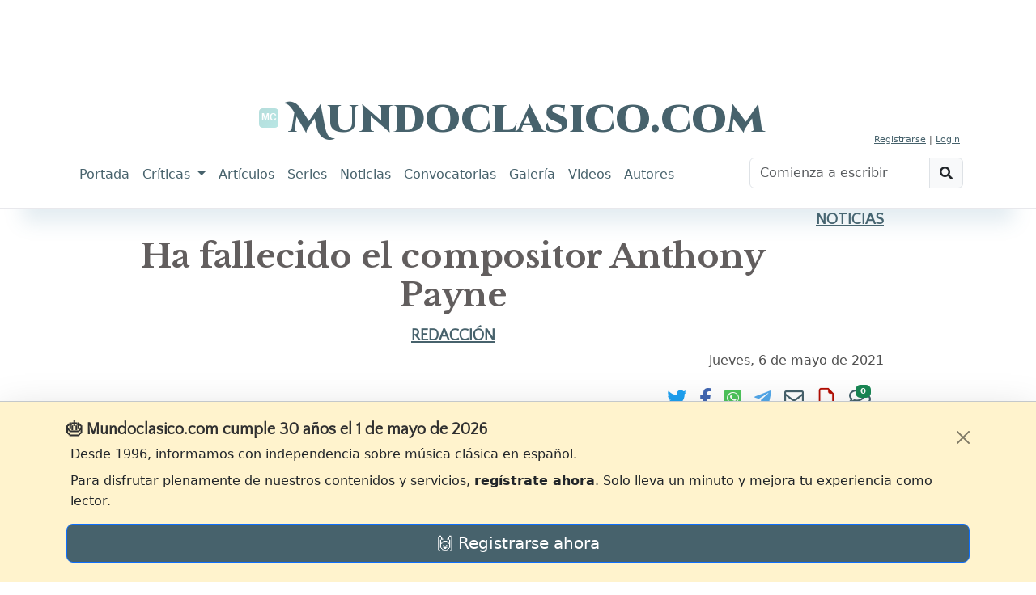

--- FILE ---
content_type: text/html; charset=utf-8
request_url: https://www.mundoclasico.com/articulo/34799/Ha-fallecido-el-compositor-Anthony-Payne
body_size: 57939
content:
<!DOCTYPE html>
<html lang="es">
<head prefix="og: http://ogp.me/ns#">
    <meta charset="utf-8" />
    <meta http-equiv="X-UA-Compatible" content="IE=edge">
    <link rel="icon" type="image/svg+xml" href="/img/icons/mc.svg" />
        <link rel="canonical" href="https://www.mundoclasico.com/articulo/34799/ha-fallecido-el-compositor-anthony-payne" />
    <meta name="viewport" content="width=device-width, initial-scale=1.0">
    <meta name="Author" content="Mundo Clasico" />

    <meta property="og:locale" content="es_ES">
    <meta property="og:site_name" content="Mundoclasico.com" />
    <meta property="fb:app_id" content="289279184851" />
        <meta property="og:url" content="https://www.mundoclasico.com/articulo/34799/Ha-fallecido-el-compositor-Anthony-Payne" />
    <meta property="og:title" content="Ha fallecido el compositor Anthony Payne" />

    <meta property="og:type" content="article" />

    <title>Ha fallecido el compositor Anthony Payne - Mundoclasico.com</title>

    <!-- local metas -->
    
    <meta name="description" content="El compositor brit&#xE1;nico Anthony Payne falleci&#xF3; el pasado 30 de abril, justo un mes despu&#xE9;s del fallecimiento de su esposa, la soprano Jane Manning. Su estilo era muy personal, ya que intent&#xF3; combinar su admiraci&#xF3;n por compositores como Elgar, Delius o Vaughan Williams, con las vanguardias de su tiempo. " />
    <meta property="og:description" content="El compositor brit&#xE1;nico Anthony Payne falleci&#xF3; el pasado 30 de abril, justo un mes despu&#xE9;s del fallecimiento de su esposa, la soprano Jane Manning. Su estilo era muy personal, ya que intent&#xF3; combinar su admiraci&#xF3;n por compositores como Elgar, Delius o Vaughan Williams, con las vanguardias de su tiempo. " />
    <meta name="twitter:title" content="Ha fallecido el compositor Anthony Payne">
    <meta name="twitter:description" content="El compositor brit&#xE1;nico Anthony Payne falleci&#xF3; el pasado 30 de abril, justo un mes despu&#xE9;s del fallecimiento de su esposa, la soprano Jane Manning. Su estilo era muy personal, ya que intent&#xF3; combinar su admiraci&#xF3;n por compositores como Elgar, Delius o Vaughan Williams, con las vanguardias de su tiempo. ">


            <meta property="og:image" content="https://img.mundoclasico.com/imagenes/pictures/2025/10/458975af-cadc-43c7-b2ca-d2738dc62816.jpg?v=2&focus_crop=366,192,0.5,0.3490909090909091" />
            <meta property="og:image:width" content="366" />
            <meta property="og:image:height" content="192" />
            <meta property="og:image:secure_url" content="https://img.mundoclasico.com/imagenes/pictures/2025/10/458975af-cadc-43c7-b2ca-d2738dc62816.jpg?v=2&focus_crop=366,192,0.5,0.3490909090909091">
            <meta name="twitter:card" content="summary_large_image">
            <meta name="twitter:image" content="https://img.mundoclasico.com/imagenes/pictures/2025/10/458975af-cadc-43c7-b2ca-d2738dc62816.jpg?v=2&focus_crop=366,192,0.5,0.3490909090909091">

    <script type="application/ld+json">{"@context":"https://schema.org","@type":"NewsArticle","mainEntityOfPage":{"@type":"WebPage","@id":"https://www.mundoclasico.com/articulo/34799/ha-fallecido-el-compositor-anthony-payne"},"headline":"Ha fallecido el compositor Anthony Payne","description":"El compositor brit\u00E1nico Anthony Payne falleci\u00F3 el pasado 30 de abril, justo un mes despu\u00E9s del fallecimiento de su esposa, la soprano Jane Manning. Su estilo era muy personal, ya que intent\u00F3 combinar su admiraci\u00F3n por compositores como Elgar, Delius o Vaughan Williams, con las vanguardias de su tiempo. ","image":["https://img.mundoclasico.com/imagenes/pictures/2025/10/458975af-cadc-43c7-b2ca-d2738dc62816.jpg?v=2"],"datePublished":"2021-05-06","dateModified":"2021-05-06","author":{"@type":"Organization","name":"Mundoclasico.com"},"publisher":{"@type":"Organization","name":"Mundoclasico.com","logo":{"@type":"ImageObject","url":"https://www.mundoclasico.com/img/icons/mc.svg"}}}</script>


    <!-- Google Fonts (antes de cualquier hoja de estilo) -->
    <link rel="preconnect" href="https://fonts.googleapis.com">
    <link rel="preconnect" href="https://fonts.gstatic.com" crossorigin>
    <link href="https://fonts.googleapis.com/css2?family=Cinzel+Decorative:wght@900&family=Dosis:wght@400&family=Libre+Baskerville:ital,wght@0,400;0,700;1,400&family=Quattrocento+Sans&display=swap" rel="stylesheet">



    <link rel="preconnect" href="https://cdn.jsdelivr.net" crossorigin>

    <!-- Bootstrap Icons: preload + swap a stylesheet en onload -->
    <link rel="preload" as="style"
          href="https://cdn.jsdelivr.net/npm/bootstrap-icons@1.10.5/font/bootstrap-icons.css"
          crossorigin
          onload="this.onload=null;this.rel='stylesheet'">
    <noscript>
        <link rel="stylesheet"
              href="https://cdn.jsdelivr.net/npm/bootstrap-icons@1.10.5/font/bootstrap-icons.css"
              crossorigin>
    </noscript>


    <!-- Bootstrap CSS: igual patrón -->
    <link rel="preload" as="style" href="https://cdn.jsdelivr.net/npm/bootstrap@5.3.2/dist/css/bootstrap.min.css" integrity="sha384-T3c6CoIi6uLrA9TneNEoa7RxnatzjcDSCmG1MXxSR1GAsXEV/Dwwykc2MPK8M2HN" crossorigin onload="this.onload=null;this.rel='stylesheet'">
    <noscript>
        <link rel="stylesheet" href="https://cdn.jsdelivr.net/npm/bootstrap@5.3.2/dist/css/bootstrap.min.css" integrity="sha384-T3c6CoIi6uLrA9TneNEoa7RxnatzjcDSCmG1MXxSR1GAsXEV/Dwwykc2MPK8M2HN" crossorigin>
    </noscript>






    

    
        <link rel="stylesheet" href="/release/css/bundle.min.css?v=_kyuxhTindwAxK3XML1pKRlacBPPwr61SDB_26uACOk" />
    

    <!-- local styles -->
    
    

    
        <link rel="stylesheet" href="/release/css/articulo-index-bundle.min.css?v=Lo0mS2LqoCo_7sWvZhegaEwrmSXXnM50xqAouZH5_JI" />
    




    <!-- Google tag (gtag.js) -->
    <script async src="https://www.googletagmanager.com/gtag/js?id=G-STFM8QBYN2"></script>
    <script>
        function getCookieValue(name) {
            return document.cookie.match('(^|;)\\s*' + name + '\\s*=\\s*([^;]+)')?.pop() || '';
        }

        window.dataLayer = window.dataLayer || [];
        function gtag(){ dataLayer.push(arguments); }

        // 1) inicio
        gtag('js', new Date());

        // 2) consentimiento por defecto, leyendo lo que pone tu banner
        gtag('consent', 'default', {
            ad_storage:        getCookieValue('adsense') || 'denied',
            analytics_storage: getCookieValue('tech')    || 'denied'
        });

        // 3) configurar la propiedad
        gtag('config', 'G-STFM8QBYN2');

        // 4) evento opcional para tu capa de datos
        dataLayer.push({
            event: 'default_consent'
        });
    </script>


</head>
<body class="">
    <script src="https://code.jquery.com/jquery-3.7.1.min.js" integrity="sha256-/JqT3SQfawRcv/BIHPThkBvs0OEvtFFmqPF/lYI/Cxo=" crossorigin="anonymous"></script>



    <script src="https://cdn.jsdelivr.net/npm/bootstrap@5.3.2/dist/js/bootstrap.bundle.min.js" integrity="sha384-C6RzsynM9kWDrMNeT87bh95OGNyZPhcTNXj1NW7RuBCsyN/o0jlpcV8Qyq46cDfL" crossorigin="anonymous" defer>

    </script>


    

<div class="mc-ad-wrap text-center">
    <div class="mc-ad ad-direct-xs ad-direct-sm ad-direct-md ad-direct-lg ad-direct-xl"
         data-location="PAGEHEADER"
         data-loading="lazy"
         data-img-style="margin: 0 auto;display: block; width: 100%;">
    </div>
</div>

<div class="text-center">
    <!-- Bloque destacado: oculto en móvil, visible desde tablet -->
        <section class="featured-block featured-block-header" aria-hidden=&quot;true&quot;">
        <div class="featured-grid">
                    <article class="featured-card">
                        <a class="featured-media" href="/articulo/45002/el-palau-se-suma-al-homenaje-a-falla-con-seis-conciertos" aria-label="Leer noticia El Palau se suma al  homenaje a Falla con seis conciertos">
                                <div class="ratio ratio-16x9">
                                    <img data-id="0" data-fullimgurl="https://img.mundoclasico.com/imagenes/pictures/2025/11/cff74bf8cc69451d8e9e641687375554.png?v=2" style="--fit16x9:0%;" src="https://img.mundoclasico.com/imagenes/pictures/2025/11/cff74bf8cc69451d8e9e641687375554.png?v=2&amp;width=350&amp;format=webp&amp;quality=82" srcset="https://img.mundoclasico.com/imagenes/pictures/2025/11/cff74bf8cc69451d8e9e641687375554.png?v=2&amp;width=350&amp;format=webp&amp;quality=82 350w, https://img.mundoclasico.com/imagenes/pictures/2025/11/cff74bf8cc69451d8e9e641687375554.png?v=2&amp;width=384&amp;format=webp&amp;quality=82 384w, https://img.mundoclasico.com/imagenes/pictures/2025/11/cff74bf8cc69451d8e9e641687375554.png?v=2&amp;width=480&amp;format=webp&amp;quality=82 480w, https://img.mundoclasico.com/imagenes/pictures/2025/11/cff74bf8cc69451d8e9e641687375554.png?v=2&amp;width=576&amp;format=webp&amp;quality=82 576w, https://img.mundoclasico.com/imagenes/pictures/2025/11/cff74bf8cc69451d8e9e641687375554.png?v=2&amp;width=768&amp;format=webp&amp;quality=82 768w, https://img.mundoclasico.com/imagenes/pictures/2025/11/cff74bf8cc69451d8e9e641687375554.png?v=2&amp;width=992&amp;format=webp&amp;quality=82 992w, https://img.mundoclasico.com/imagenes/pictures/2025/11/cff74bf8cc69451d8e9e641687375554.png?v=2&amp;width=1200&amp;format=webp&amp;quality=82 1200w" sizes="(min-width: 992px) 20vw, (min-width: 576px) 50vw, 100vw" alt="Manuel de Falla" class="img-fluid object-fit-cover pieza-imagen ratiofix" width="304" height="511" loading="lazy" decoding="async" />                                    
                                </div>
                        </a>
                        <div class="featured-body">
                            <a class="featured-title" href="/articulo/45002/el-palau-se-suma-al-homenaje-a-falla-con-seis-conciertos">
                                El Palau se suma al  homenaje a Falla con seis conciertos
                            </a>
                        </div>
                    </article>
                    <article class="featured-card">
                        <a class="featured-media" href="/articulo/44952/abierta-la-matricula-para-las-masterclasses-2026-de-piano-y-direccion-en-leon" aria-label="Leer noticia Abierta la matr&#xED;cula para las &#xAB;Masterclasses 2026&#xBB; de piano y direcci&#xF3;n en Le&#xF3;n">
                                <div class="ratio ratio-16x9">
                                    <img data-id="0" data-fullimgurl="https://img.mundoclasico.com/imagenes/pictures/2025/10/a394dd84cf55445fba0d504ffb4502cb.webp?v=2" style="--fit16x9:0%;" src="https://img.mundoclasico.com/imagenes/pictures/2025/10/a394dd84cf55445fba0d504ffb4502cb.webp?v=2&amp;width=350&amp;format=webp&amp;quality=82" srcset="https://img.mundoclasico.com/imagenes/pictures/2025/10/a394dd84cf55445fba0d504ffb4502cb.webp?v=2&amp;width=350&amp;format=webp&amp;quality=82 350w, https://img.mundoclasico.com/imagenes/pictures/2025/10/a394dd84cf55445fba0d504ffb4502cb.webp?v=2&amp;width=384&amp;format=webp&amp;quality=82 384w, https://img.mundoclasico.com/imagenes/pictures/2025/10/a394dd84cf55445fba0d504ffb4502cb.webp?v=2&amp;width=480&amp;format=webp&amp;quality=82 480w, https://img.mundoclasico.com/imagenes/pictures/2025/10/a394dd84cf55445fba0d504ffb4502cb.webp?v=2&amp;width=576&amp;format=webp&amp;quality=82 576w, https://img.mundoclasico.com/imagenes/pictures/2025/10/a394dd84cf55445fba0d504ffb4502cb.webp?v=2&amp;width=768&amp;format=webp&amp;quality=82 768w, https://img.mundoclasico.com/imagenes/pictures/2025/10/a394dd84cf55445fba0d504ffb4502cb.webp?v=2&amp;width=992&amp;format=webp&amp;quality=82 992w, https://img.mundoclasico.com/imagenes/pictures/2025/10/a394dd84cf55445fba0d504ffb4502cb.webp?v=2&amp;width=1200&amp;format=webp&amp;quality=82 1200w" sizes="(min-width: 992px) 20vw, (min-width: 576px) 50vw, 100vw" alt="Cartel del curso" class="img-fluid object-fit-cover pieza-imagen ratiofix" width="2057" height="2999" loading="lazy" decoding="async" />                                    
                                </div>
                        </a>
                        <div class="featured-body">
                            <a class="featured-title" href="/articulo/44952/abierta-la-matricula-para-las-masterclasses-2026-de-piano-y-direccion-en-leon">
                                Abierta la matr&#xED;cula para las &#xAB;Masterclasses 2026&#xBB; de piano y direcci&#xF3;n en Le&#xF3;n
                            </a>
                        </div>
                    </article>
                    <article class="featured-card">
                        <a class="featured-media" href="/articulo/44682/el-palau-de-la-musica-catalana-y-la-sinfonica-del-valles-llevan-al-escenario-la-banda-sonora-de-one-piece" aria-label="Leer noticia El Palau de la M&#xFA;sica Catalana y la Sinf&#xF3;nica del Vall&#xE8;s llevan al escenario la banda sonora de &#x27;One Piece&#x27;">
                                <div class="ratio ratio-16x9">
                                    <img data-id="0" data-fullimgurl="https://img.mundoclasico.com/imagenes/pictures/2025/10/4028d24cd9f342bbb3341e6b82b73e76.webp?v=2" style="--fit16x9:0%;" src="https://img.mundoclasico.com/imagenes/pictures/2025/10/4028d24cd9f342bbb3341e6b82b73e76.webp?v=2&amp;width=350&amp;format=webp&amp;quality=82" srcset="https://img.mundoclasico.com/imagenes/pictures/2025/10/4028d24cd9f342bbb3341e6b82b73e76.webp?v=2&amp;width=350&amp;format=webp&amp;quality=82 350w, https://img.mundoclasico.com/imagenes/pictures/2025/10/4028d24cd9f342bbb3341e6b82b73e76.webp?v=2&amp;width=384&amp;format=webp&amp;quality=82 384w, https://img.mundoclasico.com/imagenes/pictures/2025/10/4028d24cd9f342bbb3341e6b82b73e76.webp?v=2&amp;width=480&amp;format=webp&amp;quality=82 480w, https://img.mundoclasico.com/imagenes/pictures/2025/10/4028d24cd9f342bbb3341e6b82b73e76.webp?v=2&amp;width=576&amp;format=webp&amp;quality=82 576w, https://img.mundoclasico.com/imagenes/pictures/2025/10/4028d24cd9f342bbb3341e6b82b73e76.webp?v=2&amp;width=768&amp;format=webp&amp;quality=82 768w, https://img.mundoclasico.com/imagenes/pictures/2025/10/4028d24cd9f342bbb3341e6b82b73e76.webp?v=2&amp;width=992&amp;format=webp&amp;quality=82 992w, https://img.mundoclasico.com/imagenes/pictures/2025/10/4028d24cd9f342bbb3341e6b82b73e76.webp?v=2&amp;width=1200&amp;format=webp&amp;quality=82 1200w" sizes="(min-width: 992px) 20vw, (min-width: 576px) 50vw, 100vw" alt="&#xD2;scar Lanuza, Joan Oller y Meritxell Puig" class="img-fluid object-fit-cover pieza-imagen ratiofix" width="4500" height="3375" loading="lazy" decoding="async" />                                    
                                </div>
                        </a>
                        <div class="featured-body">
                            <a class="featured-title" href="/articulo/44682/el-palau-de-la-musica-catalana-y-la-sinfonica-del-valles-llevan-al-escenario-la-banda-sonora-de-one-piece">
                                El Palau de la M&#xFA;sica Catalana y la Sinf&#xF3;nica del Vall&#xE8;s llevan al escenario la banda sonora de &#x27;One Piece&#x27;
                            </a>
                        </div>
                    </article>
        </div>
    </section>


</div>


<header class="mb-1">
    <nav class="navbar navbar-light navbar-expand-lg mx-auto mt-1">
        <div class="container d-flex flex-column bd-highlight">

            <!-- Parte superior: redes y cuenta -->
            <div id="navbarTop" class="bd-highlight w-100">
                <div class="container d-flex flex-row justify-content-end align-items-center">

                    <!-- Usuario -->
                        <div class="user-unknown">
                            <a href="/Cuenta/Registro">Registrarse</a> |
                            <a href="/cuenta/login">Login</a>
                        </div>
                </div>
            </div>

            <!-- Marca -->
            <div class="brand-wrapper d-flex justify-conten-between">
                
                <div class="text-center">
                    <a class="navbar-brand" href="/">
                        <img src="/img/icons/mc.header.badge.svg" class="logo" alt="Logotipo de Mundoclasico.com" />

                        <span>Mundoclasico.com</span>
                        
                    </a>
                </div>
                <button class="navbar-toggler" type="button" data-bs-toggle="collapse" data-bs-target="#navbarTogglerDemo01" aria-controls="navbarTogglerDemo01" aria-expanded="false" aria-label="Toggle navigation">
                    <span class="navbar-toggler-icon"></span>
                </button>
            </div>

            <!-- Navegación principal -->
            <div class="w-100">
                <div class="collapse navbar-collapse" id="navbarTogglerDemo01">
                    <div class="d-lg-flex flex-row justify-content-between w-100">

                        <!-- Menú -->
                        <ul class="navbar-nav me-auto p-2">
                            <li class="nav-item nav-portada"><a class="nav-link" href="/">Portada</a></li>
                            <li class="nav-item dropdown nav-criticas dropdown-criticas">
                                <a class="nav-link dropdown-toggle" href="#" role="button" data-bs-toggle="dropdown" aria-expanded="false">
                                    Críticas
                                </a>
                                <ul class="dropdown-menu">
                                    <li><a class="dropdown-item" href="/criticas/">Últimas críticas</a></li>
                                    <li><hr class="dropdown-divider"></li>
                                    <li><a class="dropdown-item" href="/seccion/68/discos">Discos</a></li>
                                    <li><a class="dropdown-item" href="/seccion/69/dvd/">DVD</a></li>
                                    <li><a class="dropdown-item" href="/seccion/7/libros-partituras">Libros y partituras</a></li>
                                    <li><a class="dropdown-item" href="/seccion/70/critica-cine">Cine</a></li>
                                </ul>
                            </li>
                            <li class="nav-item nav-articulos"><a class="nav-link" href="/articulos/">Artículos</a></li>
                            <li class="nav-item nav-series"><a class="nav-link" href="/series/">Series</a></li>
                            <li class="nav-item nav-noticias"><a class="nav-link" href="/noticias/">Noticias</a></li>
                            <li class="nav-item nav-convocatorias"><a class="nav-link" href="/convocatorias/">Convocatorias</a></li>
                            <li class="nav-item nav-galeria"><a class="nav-link" href="/galeria/">Galería</a></li>
                            <li class="nav-item nav-videonoticias"><a class="nav-link" href="/videonoticias/">Videos</a></li>
                            <li class="nav-item nav-autores"><a class="nav-link" href="/autores">Autores</a></li>
                        </ul>

                        <!-- Buscador -->
                        <form class="form-inline my-2 my-lg-0 p-2">
                            <div class="input-group mb-3 w-100">
                                <input id="xsTbSearch" type="text" class="form-control input-search" aria-label="Buscar" placeholder="Comienza a escribir">
                                <span class="input-group-text action-xs-search">
                                    <i class="fa fa-search" data-key="ico-search"></i>
                                </span>
                            </div>
                        </form>

                    </div>
                </div>
            </div>

        </div>
    </nav>
</header>


    <div class="container-fluid">

        <div class="row">
            <!--d-lg-block -->
            <div id="main-col-lateral-izquierda" class="col d-none d-xxl-block g-0 d-flex publi-container" style="max-width:160px; min-width:160px;">

                <div class="layout-laterales position-sticky" style="top:0">
                    <div class="text-center">
                        <div class="mc-ad ad-direct-xxl"
                             data-location="PAGESIDES">
                        </div>
                    </div>


                </div>

            </div>
            <main id="main" class="body-content col d-flex">




                <div class="h-100 w-100">
                    
                    





<input name="__RequestVerificationToken" type="hidden" value="CfDJ8Pyw0sOIzWlCt82gZDtYj_y8L6-kXnuuZ9VHbJ2EynPAkvEZI3vnn4PBVL_V2xyQ714En20w1UeJSLJfk4-HDEKu0Db-ETe7W6u1HYvAIPj9XDoWbaVv8c7muGwGVKGQveqBRoe7KVflwg35U0BIR6k" />

<div class="page page-articulo">

    

    


    <article class="pieza tipo-N"
             data-id="34799"
             data-autor="6"
             data-seccion="72">
        <input type="hidden" id="PiezaId" data-val="true" data-val-required="The PiezaId field is required." name="Pieza.PiezaId" value="34799" />
            <h4 class="seccion w-100">

                    <a href="/seccion/72/Noticias">Noticias</a>
                <span class="divider"></span>
            </h4>
        <h1 fetchpriority="high" class="titulo titulo-N t-m mb-3 mt-1 text-center">Ha fallecido el compositor Anthony Payne</h1>
        <div class="row">
            <div class="col-12">
                    <h5 class="autor"><a href="/Autores/Autor/6/-Redacci&#xF3;n"> Redacci&#xF3;n</a></h5>
                <div class="fecha-wrap d-flex justify-content-end">

                    <time class="fecha" datetime="2021-05-06">
                        jueves, 6 de mayo de 2021
                    </time>
                </div>

            </div>
            <div class="col-12">
                <ul class="toolbox p-0 d-flex d-flex-row justify-content-end">
                    <li class="twitter-popup"><i class="fab fa-twitter"></i></li>
                    <li class="facebook-popup"><i class="fab fa-facebook-f"></i></li>
                    <li class="whatsapp-popup">
                        <a href="whatsapp://send?text=Ha fallecido el compositor Anthony Payne%20 https://www.mundoclasico.com/articulo/34799/ha-fallecido-el-compositor-anthony-payne">
                            <i class="fab fa-whatsapp-square"></i>
                        </a>
                    </li>
                    <li class="telegram-popup">
                        <a href="https://t.me/share/url?url=https://www.mundoclasico.com/articulo/34799/ha-fallecido-el-compositor-anthony-payne&text=Ha fallecido el compositor Anthony Payne">
                            <i class="fab fa-telegram-plane"></i>
                        </a>
                    </li>
                    <li>
                        <a href="mailto:?subject=Ha%20fallecido%20el%20compositor%20Anthony%20Payne&amp;body=https%3A%2F%2Fwww.mundoclasico.com%2Farticulo%2F34799%2Fha-fallecido-el-compositor-anthony-payne">
                            <i class="far fa-envelope"></i>
                        </a>
                    </li>
                    <li class="action-print">
                        <a href="/articulo/print/34799">
                            <i class="bi bi-filetype-pdf icon-pdf"></i>
                        </a>
                    </li>

                    <li class="comments-link">
                        <a href="#comments">
                            <i class="far fa-comments"></i>
                            <span class="badge text-bg-success">0</span>

                        </a>
                    </li>
                </ul>

            </div>
        </div>


        <div class="row">
            <div class="texto pieza-texto col-md-12">
                <div class="texto-inner prose--wide">

                                <div class="img-wrapper in-text text-center landscape mc-width-coef-2" width="366" height="275">
                                    <img data-id="21911" data-fullimgurl="https://img.mundoclasico.com/imagenes/pictures/2025/10/458975af-cadc-43c7-b2ca-d2738dc62816.jpg?v=2" style="--fit16x9:0%;" src="https://img.mundoclasico.com/imagenes/pictures/2025/10/458975af-cadc-43c7-b2ca-d2738dc62816.jpg?v=2&amp;width=350&amp;format=webp&amp;quality=82" srcset="https://img.mundoclasico.com/imagenes/pictures/2025/10/458975af-cadc-43c7-b2ca-d2738dc62816.jpg?v=2&amp;width=350&amp;format=webp&amp;quality=82 350w, https://img.mundoclasico.com/imagenes/pictures/2025/10/458975af-cadc-43c7-b2ca-d2738dc62816.jpg?v=2&amp;width=384&amp;format=webp&amp;quality=82 384w, https://img.mundoclasico.com/imagenes/pictures/2025/10/458975af-cadc-43c7-b2ca-d2738dc62816.jpg?v=2&amp;width=480&amp;format=webp&amp;quality=82 480w, https://img.mundoclasico.com/imagenes/pictures/2025/10/458975af-cadc-43c7-b2ca-d2738dc62816.jpg?v=2&amp;width=576&amp;format=webp&amp;quality=82 576w, https://img.mundoclasico.com/imagenes/pictures/2025/10/458975af-cadc-43c7-b2ca-d2738dc62816.jpg?v=2&amp;width=768&amp;format=webp&amp;quality=82 768w, https://img.mundoclasico.com/imagenes/pictures/2025/10/458975af-cadc-43c7-b2ca-d2738dc62816.jpg?v=2&amp;width=992&amp;format=webp&amp;quality=82 992w, https://img.mundoclasico.com/imagenes/pictures/2025/10/458975af-cadc-43c7-b2ca-d2738dc62816.jpg?v=2&amp;width=1200&amp;format=webp&amp;quality=82 1200w" sizes="(min-width: 992px) 90vw, 100vw" alt="Anthony Payne" class="img-fluid object-fit-cover rounded regular  rounded pieza-imagen ratiofix" width="366" height="275" loading="eager" decoding="async" fetchpriority="high" />
                                    <style>
                                        .img-wrapper.in-text.landscape {
                                            max-width: 366px;
                                            margin: auto;
                                        }
                                    </style>
                                        <span class="img-caption mx-auto">
                                            Anthony Payne &#xA9; 2021 by anthonypayne.org.uk
                                        </span>


                                </div>

                            <div class="teaser-wrapper position-relative mb-3">
        <div class="teaser-content">
            <p><span>El compositor británico Anthony Payne (Londres, 1936-2021) falleció el pasado 30 de abril, justo un mes después del fallecimiento de su esposa, la </span><span>soprano Jane Manning. Formado en&nbsp;</span><span>Dulwich College y en la Durham University, comenzó a componer en su infancia, pero sus primeros éxitos llegaron a partir de 1969, cuando ya se había ganado cierta fama como crítico musical y musicólogo. Su estilo era muy personal, ya que intentó combinar su admiración por compositores como&nbsp;</span><span>Elgar, Delius o Vaughan Williams, con las vanguardias de su tiempo.&nbsp;</span></p>
<p><span>Entre sus obras más celebradas se halla la reconstrucción de la <em>Sinfonía nº 3</em> de Elgar (1997), que este había dejado sólo esbozada a su muerte. Posteriormente realizó también arreglos y orquestaciones de otras obras de Elgar, Finzi,&nbsp;</span><span>Vaughan Williams, Delius e incluso Bruckner.&nbsp;</span></p>
        </div>
        <div class="teaser-fade"></div>
    </div>
<div class="card text-bg-danger my-4 border-0 shadow-sm">
    <div class="card-body">
        <div class="d-flex align-items-center mb-2">
            <i class="bi bi-lock-fill me-2"></i>
            <strong>Contenido exclusivo para suscriptores</strong>
        </div>

      

                <p>Inicia sesión o crea tu cuenta gratuita para desbloquear hasta <strong>10 lecturas mensuales</strong> de contenido reservado.</p>
                <a class="btn btn-primary me-2" href="/cuenta/login?returnUrl=/articulo/34799/Ha-fallecido-el-compositor-Anthony-Payne">Iniciar sesión</a>
                <a class="btn btn-outline-secondary" href="/cuenta/registro">Crear cuenta</a>
    </div>
</div>

                    <!-- youtube -->



                    <div class="mc-ad ad-direct-xs"
                         data-location="FULL-ROW-POST">
                    </div>

                </div>
                    <section class="featured-block featured-block-article-end d-md-block" aria-hidden=&quot;true&quot;">
        <div class="featured-grid">
                    <article class="featured-card">
                        <a class="featured-media" href="/articulo/45002/el-palau-se-suma-al-homenaje-a-falla-con-seis-conciertos" aria-label="Leer noticia El Palau se suma al  homenaje a Falla con seis conciertos">
                                <div class="ratio ratio-16x9">
                                    <img data-id="0" data-fullimgurl="https://img.mundoclasico.com/imagenes/pictures/2025/11/cff74bf8cc69451d8e9e641687375554.png?v=2" style="--fit16x9:0%;" src="https://img.mundoclasico.com/imagenes/pictures/2025/11/cff74bf8cc69451d8e9e641687375554.png?v=2&amp;width=350&amp;format=webp&amp;quality=82" srcset="https://img.mundoclasico.com/imagenes/pictures/2025/11/cff74bf8cc69451d8e9e641687375554.png?v=2&amp;width=350&amp;format=webp&amp;quality=82 350w, https://img.mundoclasico.com/imagenes/pictures/2025/11/cff74bf8cc69451d8e9e641687375554.png?v=2&amp;width=384&amp;format=webp&amp;quality=82 384w, https://img.mundoclasico.com/imagenes/pictures/2025/11/cff74bf8cc69451d8e9e641687375554.png?v=2&amp;width=480&amp;format=webp&amp;quality=82 480w, https://img.mundoclasico.com/imagenes/pictures/2025/11/cff74bf8cc69451d8e9e641687375554.png?v=2&amp;width=576&amp;format=webp&amp;quality=82 576w, https://img.mundoclasico.com/imagenes/pictures/2025/11/cff74bf8cc69451d8e9e641687375554.png?v=2&amp;width=768&amp;format=webp&amp;quality=82 768w, https://img.mundoclasico.com/imagenes/pictures/2025/11/cff74bf8cc69451d8e9e641687375554.png?v=2&amp;width=992&amp;format=webp&amp;quality=82 992w, https://img.mundoclasico.com/imagenes/pictures/2025/11/cff74bf8cc69451d8e9e641687375554.png?v=2&amp;width=1200&amp;format=webp&amp;quality=82 1200w" sizes="(min-width: 992px) 20vw, (min-width: 576px) 50vw, 100vw" alt="Manuel de Falla" class="img-fluid object-fit-cover pieza-imagen ratiofix" width="304" height="511" loading="lazy" decoding="async" />                                    
                                </div>
                        </a>
                        <div class="featured-body">
                            <a class="featured-title" href="/articulo/45002/el-palau-se-suma-al-homenaje-a-falla-con-seis-conciertos">
                                El Palau se suma al  homenaje a Falla con seis conciertos
                            </a>
                        </div>
                    </article>
                    <article class="featured-card">
                        <a class="featured-media" href="/articulo/44952/abierta-la-matricula-para-las-masterclasses-2026-de-piano-y-direccion-en-leon" aria-label="Leer noticia Abierta la matr&#xED;cula para las &#xAB;Masterclasses 2026&#xBB; de piano y direcci&#xF3;n en Le&#xF3;n">
                                <div class="ratio ratio-16x9">
                                    <img data-id="0" data-fullimgurl="https://img.mundoclasico.com/imagenes/pictures/2025/10/a394dd84cf55445fba0d504ffb4502cb.webp?v=2" style="--fit16x9:0%;" src="https://img.mundoclasico.com/imagenes/pictures/2025/10/a394dd84cf55445fba0d504ffb4502cb.webp?v=2&amp;width=350&amp;format=webp&amp;quality=82" srcset="https://img.mundoclasico.com/imagenes/pictures/2025/10/a394dd84cf55445fba0d504ffb4502cb.webp?v=2&amp;width=350&amp;format=webp&amp;quality=82 350w, https://img.mundoclasico.com/imagenes/pictures/2025/10/a394dd84cf55445fba0d504ffb4502cb.webp?v=2&amp;width=384&amp;format=webp&amp;quality=82 384w, https://img.mundoclasico.com/imagenes/pictures/2025/10/a394dd84cf55445fba0d504ffb4502cb.webp?v=2&amp;width=480&amp;format=webp&amp;quality=82 480w, https://img.mundoclasico.com/imagenes/pictures/2025/10/a394dd84cf55445fba0d504ffb4502cb.webp?v=2&amp;width=576&amp;format=webp&amp;quality=82 576w, https://img.mundoclasico.com/imagenes/pictures/2025/10/a394dd84cf55445fba0d504ffb4502cb.webp?v=2&amp;width=768&amp;format=webp&amp;quality=82 768w, https://img.mundoclasico.com/imagenes/pictures/2025/10/a394dd84cf55445fba0d504ffb4502cb.webp?v=2&amp;width=992&amp;format=webp&amp;quality=82 992w, https://img.mundoclasico.com/imagenes/pictures/2025/10/a394dd84cf55445fba0d504ffb4502cb.webp?v=2&amp;width=1200&amp;format=webp&amp;quality=82 1200w" sizes="(min-width: 992px) 20vw, (min-width: 576px) 50vw, 100vw" alt="Cartel del curso" class="img-fluid object-fit-cover pieza-imagen ratiofix" width="2057" height="2999" loading="lazy" decoding="async" />                                    
                                </div>
                        </a>
                        <div class="featured-body">
                            <a class="featured-title" href="/articulo/44952/abierta-la-matricula-para-las-masterclasses-2026-de-piano-y-direccion-en-leon">
                                Abierta la matr&#xED;cula para las &#xAB;Masterclasses 2026&#xBB; de piano y direcci&#xF3;n en Le&#xF3;n
                            </a>
                        </div>
                    </article>
                    <article class="featured-card">
                        <a class="featured-media" href="/articulo/44682/el-palau-de-la-musica-catalana-y-la-sinfonica-del-valles-llevan-al-escenario-la-banda-sonora-de-one-piece" aria-label="Leer noticia El Palau de la M&#xFA;sica Catalana y la Sinf&#xF3;nica del Vall&#xE8;s llevan al escenario la banda sonora de &#x27;One Piece&#x27;">
                                <div class="ratio ratio-16x9">
                                    <img data-id="0" data-fullimgurl="https://img.mundoclasico.com/imagenes/pictures/2025/10/4028d24cd9f342bbb3341e6b82b73e76.webp?v=2" style="--fit16x9:0%;" src="https://img.mundoclasico.com/imagenes/pictures/2025/10/4028d24cd9f342bbb3341e6b82b73e76.webp?v=2&amp;width=350&amp;format=webp&amp;quality=82" srcset="https://img.mundoclasico.com/imagenes/pictures/2025/10/4028d24cd9f342bbb3341e6b82b73e76.webp?v=2&amp;width=350&amp;format=webp&amp;quality=82 350w, https://img.mundoclasico.com/imagenes/pictures/2025/10/4028d24cd9f342bbb3341e6b82b73e76.webp?v=2&amp;width=384&amp;format=webp&amp;quality=82 384w, https://img.mundoclasico.com/imagenes/pictures/2025/10/4028d24cd9f342bbb3341e6b82b73e76.webp?v=2&amp;width=480&amp;format=webp&amp;quality=82 480w, https://img.mundoclasico.com/imagenes/pictures/2025/10/4028d24cd9f342bbb3341e6b82b73e76.webp?v=2&amp;width=576&amp;format=webp&amp;quality=82 576w, https://img.mundoclasico.com/imagenes/pictures/2025/10/4028d24cd9f342bbb3341e6b82b73e76.webp?v=2&amp;width=768&amp;format=webp&amp;quality=82 768w, https://img.mundoclasico.com/imagenes/pictures/2025/10/4028d24cd9f342bbb3341e6b82b73e76.webp?v=2&amp;width=992&amp;format=webp&amp;quality=82 992w, https://img.mundoclasico.com/imagenes/pictures/2025/10/4028d24cd9f342bbb3341e6b82b73e76.webp?v=2&amp;width=1200&amp;format=webp&amp;quality=82 1200w" sizes="(min-width: 992px) 20vw, (min-width: 576px) 50vw, 100vw" alt="&#xD2;scar Lanuza, Joan Oller y Meritxell Puig" class="img-fluid object-fit-cover pieza-imagen ratiofix" width="4500" height="3375" loading="lazy" decoding="async" />                                    
                                </div>
                        </a>
                        <div class="featured-body">
                            <a class="featured-title" href="/articulo/44682/el-palau-de-la-musica-catalana-y-la-sinfonica-del-valles-llevan-al-escenario-la-banda-sonora-de-one-piece">
                                El Palau de la M&#xFA;sica Catalana y la Sinf&#xF3;nica del Vall&#xE8;s llevan al escenario la banda sonora de &#x27;One Piece&#x27;
                            </a>
                        </div>
                    </article>
        </div>
    </section>


                
<section id="comments" class="comments row">
    <h5 class="mt-5 title-underblock title-bottom-border text-custom-green w-100">Comentarios</h5>
        <div class="col-md-12">
            <div class="alert alert-info" role="alert">
                No hay comentarios todavía. ¡Sé el primero en comentar!
            </div>
        </div>
    
    <div class="comment-form col-md-12">
                <div class="panel">
                    <div class="panel-body">
                        <div class="row">
                            <div class="col-sm-12">
                                Para escribir un comentario debes <a href="/cuenta/login">identificarte</a> o <a href="/cuenta/registro">registrarte</a>.

                            </div><!-- End .col-sm-6 -->
                        </div><!-- End .row -->

                    </div>
                </div>
    </div>

    <div class="comments-list mt-3 w-100" data-commentsInDB="0">
        <div class="wrapper">
            

        </div>
        <button class="btn btn-primary mx-auto action-comments-next"><i class="fa fa-comments" aria-hidden="true"></i> Más comentarios</button>
    </div>
</section>

            </div>
            <div class="col-12 accessories mt-1">
                <!-- RELATED-SECTION -->
                <div class="accessories-inner">
                        <div class="related-list related-list-section">
                            <h3 class="related-list-title text-end"><a href="/seccion/72/Noticias">Noticias</a></h3>
                            <span class="mc-divider mc-divider-N mb10"></span>
                            <div class="relatedby-seccion-container">
                            </div>
                        </div>
                        <div class="mt-4 mb-4 d-flex justify-content-center">
                            <div class="mc-ad ad-direct-xs"
                                 data-location="FULL-ROW-POST">
                            </div>
                        </div>

                    <!-- RELATED-AUTHOR-->
                        <div class="related-list related-list-author mt30">
                            <h3 class="text-end"><a href="/Autores/Autor/6/-Redacci&#xF3;n"> Redacci&#xF3;n</a></h3>
                            <span class="mc-divider mc-divider-N mb10"></span>
                            <div class="relatedby-autor-container">
                            </div>
                        </div>
                        <div class="mt-4 mb-4 text-center">
                            <div class="mc-ad ad-direct-xs"
                                 data-location="FULL-ROW-POST">
                            </div>
                        </div>

                </div>


            </div>

        </div>


    </article>



    <div class="modal fade" id="imagemodal" tabindex="-1" aria-labelledby="myModalLabel" aria-hidden="true">
        <div class="modal-dialog modal-xl">
            <div class="modal-content">
                <div class="modal-header">
                    <button type="button" class="btn-close" data-bs-dismiss="modal" aria-label="Close"></button>
                </div>
                <div class="modal-body">
                    <!-- Contenido dinámico de la imagen -->
                </div>
            </div>
        </div>
    </div>

</div>


                </div>
            </main>
            <div class="d-none d-xl-block col g-0 d-flex" style="max-width:160px">
                <div class="layout-laterales position-sticky" style="top:0">
                    <div class="text-center">
                        <div class="mc-ad ad-direct-xl"
                             data-location="PAGESIDES"
                        width="160" style="width:160px; max-width:160px">
                        </div>
                    </div>


                </div>
            </div>

        </div>

    </div>

    <div id="_partialsbag" class="sym-partial-container"></div>

    


<footer id="footer" class="footer container-fluid mt-2 py-3 d-print-none bg-primary text-white">
    <div id="footer-inner">
        <div class="row">
            <div class="col-12 col-md-6">
                <div class="widget">
                    <div class="corporate-widget text-center">
                        <span class="footer-logo">Mundoclasico.com</span>
                        <!-- End .footer-logo -->
                        <p><span>Diario de m&#xFA;sica y pensamiento</span></p>

                            <div class="social-icons">
                                    <a href="https://www.facebook.com/Mundoclasicocom-165660820231/" class="social-icon icon-facebook" title="Facebook">
                                        <i class="fab fa-facebook-square"></i>
                                    </a>

                                    <a href="https://twitter.com/mundoclasico" class="social-icon icon-twitter" title="Twitter">
                                        <i class="fab fa-twitter"></i>
                                    </a>


                            </div><!-- End .social-icons -->
                    </div><!-- End corporate-widget -->
                </div><!-- End .widget -->
            </div><!-- End .col-12 col-md-6 -->

            <div class="col-12 col-md-6 text-center">
                <div class="widget mt-3">
                    <ul class="footer-docs">
                        <li>
                            <a href="/info/legal">
                                <i class="fa fa-gavel" aria-hidden="true"></i> Aviso legal
                            </a>
                        </li>
                        <li><a href="/info/privacidad"><i class="fa fa-user-secret" aria-hidden="true"></i> Política de privacidad</a></li>
                        <li><a href="/info/cookies"><i class="fa fa-database" aria-hidden="true"></i> Política de cookies</a></li>
                        <li><a href="/info/contacto"><i class="fa fa-map-marker" aria-hidden="true"></i> Contacto</a></li>
                    </ul>

                </div><!-- End .widget -->

            </div><!-- End .col-md-3 -->
        </div><!-- End .row -->
    </div><!-- End #footer-inner -->
    <div id="footer-bottom">
        <div class="row">
            <div class="col-md-12 footer-menu">
                <ul class="footer-menu">
                    <li><a href="/info/nosotros">Nosotros</a></li>
                    <li><a href="/servicios/buscar">Buscar</a></li>
                    <li><a href="/servicios/RSSFed">RSS</a></li>
                    <li><a href="/info/contacto">Contacta</a></li>
                    <li><a href="/promos/publicidad">Publicidad</a></li>
                </ul>
            </div><!-- End .col-md-6 -->
            <div class="col-md-12">
                <p class="copyright">© 1996-2026 Mundoclasico.com</p>
            </div><!-- End .col-md-6 -->
        </div><!-- End .row -->

    </div><!-- End #footer-bottom -->
</footer>

    
<script>
     var publiAds =[{"publicidadItemId":88,"imageFile":"3fdab2f1-928c-408c-ae42-2ce0905cdfc9.webp","imageFileType":"webp","imageLink":"https://orquestadecordoba.org/","dateStart":"2025-10-07T00:00:00","dateEnd":"2026-09-30T00:00:00","height":600,"location":null,"name":"Orquesta de C\u00F3rdoba","preference":1,"showCounter":118544,"status":10,"width":160,"showDay":1117.42,"showInPage":0,"logs":[]},{"publicidadItemId":92,"imageFile":"9e8a688b-87f8-4784-ba81-fb9a860ce3ad.jpg","imageFileType":"jpg","imageLink":"https://www.teatrodelamaestranza.es/es/detalle/430/el-sueno-de-una-noche-de-verano/?utm_source=prensa\u0026utm_medium=\u0026utm_campaign=nocheverano\u0026utm_term=mundoclasico","dateStart":"2025-12-10T00:00:00","dateEnd":"2026-02-16T00:00:00","height":250,"location":null,"name":"Maestranza - Sue\u00F1o de una noche de Verano","preference":1,"showCounter":51763,"status":10,"width":300,"showDay":1229.9,"showInPage":0,"logs":[]},{"publicidadItemId":87,"imageFile":"c4878875-3c8e-4497-abff-f11d7c57e1ce.gif","imageFileType":"gif","imageLink":"https://orquestadecordoba.org/","dateStart":"2025-10-07T00:00:00","dateEnd":"2026-09-30T00:00:00","height":250,"location":null,"name":"Orquesta de C\u00F3rdoba","preference":1,"showCounter":153849,"status":10,"width":300,"showDay":1450.21,"showInPage":0,"logs":[]},{"publicidadItemId":84,"imageFile":"51762044-6509-44da-83e2-79396b653995.gif","imageFileType":"gif","imageLink":"palaumusica.cat/es/programacion_1158636?cycle=884954\u0026utm_source=mundoclasico\u0026utm_medium=banner","dateStart":"2025-09-23T00:00:00","dateEnd":"2026-04-30T00:00:00","height":250,"location":null,"name":"Palau de la M\u00FAsica Catalana","preference":1,"showCounter":174176,"status":10,"width":300,"showDay":1450.41,"showInPage":0,"logs":[]},{"publicidadItemId":78,"imageFile":"5c2be37a-d5d0-4a44-b5ad-c869ab420df5.jpg","imageFileType":"jpg","imageLink":"https://www.fundacioneutherpe.com/cursos/curso-pianistas-directores-jol","dateStart":"2025-11-01T00:00:00","dateEnd":"2026-06-14T00:00:00","height":280,"location":null,"name":"Fundaci\u00F3n Eutherpe","preference":1,"showCounter":175127,"status":10,"width":336,"showDay":2159.74,"showInPage":0,"logs":[]},{"publicidadItemId":90,"imageFile":"8ff49ab4-3476-4bfe-bb4e-bf533e164baf.webp","imageFileType":"webp","imageLink":"https://www.fundacioneutherpe.com/cursos/curso-pianistas-directores-jol","dateStart":"2025-11-01T00:00:00","dateEnd":"2026-06-14T00:00:00","height":90,"location":null,"name":"Fundaci\u00F3n Eutherpe","preference":1,"showCounter":185001,"status":10,"width":728,"showDay":2281.51,"showInPage":0,"logs":[]},{"publicidadItemId":89,"imageFile":"370124fd-09c8-422b-9076-64c83fe3f2c6.gif","imageFileType":"gif","imageLink":"https://www.palaumusica.cat/es/programacion_1158636?cycle=884954","dateStart":"2025-10-13T00:00:00","dateEnd":"2026-04-30T00:00:00","height":90,"location":null,"name":"Palau de la M\u00FAsica Catalana","preference":1,"showCounter":229092,"status":10,"width":728,"showDay":2288.92,"showInPage":0,"logs":[]}];

       var publiConfig = {
  "version": "1.0",
  "provider": {
    "name": "Bunny",
    "settings": {
      "url": "https://img.mundoclasico.com/imagenes/publicidad/"
    }
  },
  "formats": [
    "970x250",
    "970x90",
    "728x90",
    "468x60",
    "336x280",
    "320x100",
    "320x50",
    "300x600",
    "300x250",
    "250x250",
    "160x600"
  ],
  "globalBreakpoints": [
    {
      "min": 0,
      "sizes": [ "320x100", "300x250" ]
    },
    {
      "min": 576,
      "sizes": [ "320x100", "336x280", "300x250" ]
    },
    {
      "min": 768,
      "sizes": [ "468x60", "320x100", "300x250" ]
    },
    {
      "min": 992,
      "sizes": [ "728x90", "300x250", "300x600" ]
    },
    {
      "min": 1200,
      "sizes": [ "970x250", "728x90", "300x600" ]
    }
  ],
  "slots": {
    "PAGEHEADER": {
      "breakpoints": [
        {
          "min": 0,
          "sizes": [ "320x100", "320x50" ]
        },
        {
          "min": 768,
          "sizes": [ "728x90" ],
          "default": "728x90"
        },
        {
          "min": 992,
          "sizes": [ "970x250", "970x90", "728x90" ],
          "default": "970x90"
        }
      ]
    },
    "PAGESIDES": {
      "breakpoints": [

        {
          "min": 992,
          "sizes": [ "160x600" ],
          "default": "160x600"
        }
      ]
    },
    "ARTICLE-MIDDLE": {
      "breakpoints": [
        {
          "min": 0,
          "sizes": [
            "336x280",
            "320x100",
            "320x50",
            "300x250",
            "250x250"
          ],
          "default": "300x250",
          "aleatorio": true
        },
        {
          "min": 576,
          "sizes": [
            "468x60",
            "336x280",
            "320x100",
            "320x50",
            "300x250",
            "250x250"
          ],
          "default": "468x60"
        },
        {
          "min": 992,
          "sizes": [
            "728x90",
            "468x60",
            "336x280",
            "320x100",
            "320x50",
            "300x250",
            "250x250"
          ],
          "default": "728x90"
        }
      ]
    },
    "HOME-LOMASLEIDO-RIGHT": {
      "breakpoints": [
        {
          "min": 576,
          "sizes": [ "250x250", "320x100", "320x50", "300x250" ],
          "default": "320x50"
        }
      ]
    },
    "HOME-ROW-COL": {
      "breakpoints": [
        {
          "min": 0,
          "sizes": [ "336x280", "320x100", "320x250", "300x250", "250x250" ],
          "default": "300x250"
        }
      ]
    },
    "HOME-ROW-COL-300X600": {
      "breakpoints": [
        {
          "min": 0,
          "sizes": [ "300x600", "320x250", "300x125", "300x250" ],
          "default": "300x600"
        }
      ]
    },
    "FULL-ROW-POST": {
      "breakpoints": [
        {
          "min": 0,
          "sizes": [ "336x280", "320x100", "320x250", "300x250", "250x250" ],
          "default": "300x250"
        },
        {
          "min": 576,
          "sizes": [ "468x60", "336x280", "320x100", "320x250", "300x250", "250x250" ],
          "default": "468x60"
        },
        {
          "min": 768,
          "sizes": [ "728x90", "468x60", "336x280", "320x100", "300x250" ],
          "default": "468x60"
        },
        {
          "min": 992,
          "sizes": [ "970x90", "728x90", "468x60", "336x280", "320x100", "300x250" ],
          "default": "970x90"
        },
        {
          "min": 1200,
          "sizes": [ "970x90", "728x90" ],
          "default": "970x90"
        },
        {
          "min": 1400,
          "sizes": [ "970x90", "728x90" ],
          "default": "970x90"
        }
      ]
    },

    "HOME-ROW-6-D": {
      "breakpoints": [
        {
          "min": 0,
          "sizes": [ "320x250", "300x125", "300x250" ]
        },
        {
          "min": 576,
          "sizes": [ "320x250", "336x280", "300x250" ],
          "default": "320x250"
        },
        {
          "min": 992,
          "sizes": [ "336x280", "320x100", "300x250" ]
        }
      ]
    },
    "HOME-ROW-6-I": {
      "breakpoints": [
        {
          "min": 0,
          "sizes": [ "320x250", "300x125", "300x250" ]
        },
        {
          "min": 576,
          "sizes": [ "320x250", "336x280", "300x250" ],
          "default": "320x250"
        },
        {
          "min": 992,
          "sizes": [ "320x100", "300x250", "336x280" ]
        }
      ]
    },
    "CUADRADO": {
      "breakpoints": [
        {
          "min": 0,
          "sizes": [ "336x280", "320x250", "300x250", "300x125" ]
        }
      ]
    },
    "320": {
      "breakpoints": [
        {
          "min": 0,
          "sizes": [ "320x100", "320x50" ]
        }
      ]
    },
    "320X50": {
      "breakpoints": [
        {
          "min": 0,
          "sizes": [ "320x50" ]
        }
      ]
    },
    "ad-home-2": { "inherit": "global" },
    "ad-sidebar-1": {
      "breakpoints": [
        {
          "min": 0,
          "sizes": [ "300x250" ]
        },
        {
          "min": 992,
          "sizes": [ "300x600", "300x250" ]
        }
      ]
    }
  }
}
;


</script>


    <script>
        // esto la mete como string JS válido
        var cookieString = ".AspNet.Consent=yes; expires=Thu, 21 Jan 2027 02:05:36 GMT; path=/; secure; samesite=lax";
    </script>


    

    
        <script src="/release/js/bundle.min.js?v=2PGy8r64qIWhDdWud7ecb2CfC-Xq7_i4xVrD2vB1Tu8" defer></script>
    



    <link rel="stylesheet" href="https://use.fontawesome.com/releases/v5.15.1/css/all.css" integrity="sha384-vp86vTRFVJgpjF9jiIGPEEqYqlDwgyBgEF109VFjmqGmIY/Y4HV4d3Gp2irVfcrp" crossorigin="anonymous" />

    <script>
        window.userIsLoggedIn = false;

        window.fbAsyncInit = function () {
            FB.init({
                appId: '289279184851',
                xfbml: true,
                version: 'v2.12'
            });
            FB.AppEvents.logPageView();
        };

        (function (d, s, id) {
            var js, fjs = d.getElementsByTagName(s)[0];
            if (d.getElementById(id)) { return; }
            js = d.createElement(s); js.id = id;
            js.async = true;
            js.src = "https://connect.facebook.net/en_US/sdk.js";
            fjs.parentNode.insertBefore(js, fjs);
        }(document, 'script', 'facebook-jssdk'));
    </script>


    

    

    <script>
        window.twttr = (function (d, s, id) {
            var js, fjs = d.getElementsByTagName(s)[0],
                t = window.twttr || {};
            if (d.getElementById(id)) return t;
            js = d.createElement(s);
            js.id = id;
            js.src = "https://platform.twitter.com/widgets.js";
            fjs.parentNode.insertBefore(js, fjs);

            t._e = [];
            t.ready = function (f) {
                t._e.push(f);
            };

            return t;
        }(document, "script", "twitter-wjs"));</script>

    

    
        <script src="/release/js/articulo-index-bundle.min.js?v=ndXdNP1MYUdWd_XZOFUyjSNpFtVqUWxCfC776m01ir8"></script>
    



    <link rel="preconnect" href="https://www.googletagmanager.com" crossorigin>



        <script async src="https://pagead2.googlesyndication.com/pagead/js/adsbygoogle.js?client=ca-pub-XXXX"
                crossorigin="anonymous"></script>
    <!-- mc_subscriber:  ?? "(sin claim)" -->
    <script>
        document.documentElement.dataset.subscriber = "0";
    </script>

    <script async src="https://pagead2.googlesyndication.com/pagead/js/adsbygoogle.js" defer></script>

    
        <div id="faldon-colabora" class="faldon bg-warning-subtle border-top border-secondary-subtle text-dark shadow-lg position-fixed bottom-0 w-100 py-4 px-3 z-3" style="z-index:1040; padding-bottom:6rem;">
            <div class="container position-relative">

                <button type="button" class="btn-close position-absolute top-0 end-0 m-2" aria-label="Cerrar" onclick="cerrarFaldon()"></button>

                    <h5 class="fw-bold mb-2">🎂 Mundoclasico.com cumple 30 años el 1 de mayo de 2026</h5>
                    <p class="mb-2">Desde 1996, informamos con independencia sobre música clásica en español.</p>
                    <p class="mb-3">
                        Para disfrutar plenamente de nuestros contenidos y servicios, <strong>regístrate ahora</strong>.
                        Solo lleva un minuto y mejora tu experiencia como lector.
                    </p>


                    <a href="/Cuenta/registro" class="btn btn-primary btn-lg w-100 w-md-auto">🙌 Registrarse ahora</a>
            </div>
        </div>
<script>
     function cerrarFaldon() {
        const faldon = document.getElementById('faldon-colabora');
        faldon.classList.remove('fade-in');
        faldon.classList.add('fade-out');
        document.cookie = "faldon_oculto=1; path=/; samesite=lax";

        // Elimina el elemento tras la animación
        setTimeout(() => {
            faldon.remove();
        }, 500); // debe coincidir con la duración de la animación
    }
</script>


        <script src="https://accounts.google.com/gsi/client" async defer></script>
        <!-- One Tap (aparece solo si el usuario es elegible) -->
        <div id="g_id_onload"
             data-client_id="881920191043-s8ghhlraq6qllh6qvrmthce1cu84tqck.apps.googleusercontent.com"
             data-callback="onGoogleCredential"
             data-auto_prompt="true"
             data-itp_support="true">
        </div>
        <!-- Botón nativo opcional (por si One Tap no se muestra) -->
        <div class="g_id_signin"
             data-type="standard"
             data-shape="rectangular"
             data-theme="outline"
             data-text="continue_with"
             data-size="large"
             data-logo_alignment="left">
        </div>
        <script>
            async function onGoogleCredential(response) {
              // response.credential es el ID token (JWT)
              const r = await fetch('/auth/google-idtoken', {
                method: 'POST',
                headers: {'Content-Type':'application/json','X-Requested-With':'XMLHttpRequest'},
                body: JSON.stringify({ idToken: response.credential, returnUrl: window.location.pathname })
              });
              if (r.ok) {
                const to = (await r.text()) || '/';
                window.location.href = to;
              } else {
                console.error('Fallo One Tap', await r.text());
              }
            }
        </script>

</body>
</html>


--- FILE ---
content_type: text/html; charset=utf-8
request_url: https://www.google.com/recaptcha/api2/aframe
body_size: 266
content:
<!DOCTYPE HTML><html><head><meta http-equiv="content-type" content="text/html; charset=UTF-8"></head><body><script nonce="r03WL4e3AEL1Cc21_rSZVQ">/** Anti-fraud and anti-abuse applications only. See google.com/recaptcha */ try{var clients={'sodar':'https://pagead2.googlesyndication.com/pagead/sodar?'};window.addEventListener("message",function(a){try{if(a.source===window.parent){var b=JSON.parse(a.data);var c=clients[b['id']];if(c){var d=document.createElement('img');d.src=c+b['params']+'&rc='+(localStorage.getItem("rc::a")?sessionStorage.getItem("rc::b"):"");window.document.body.appendChild(d);sessionStorage.setItem("rc::e",parseInt(sessionStorage.getItem("rc::e")||0)+1);localStorage.setItem("rc::h",'1768961140134');}}}catch(b){}});window.parent.postMessage("_grecaptcha_ready", "*");}catch(b){}</script></body></html>